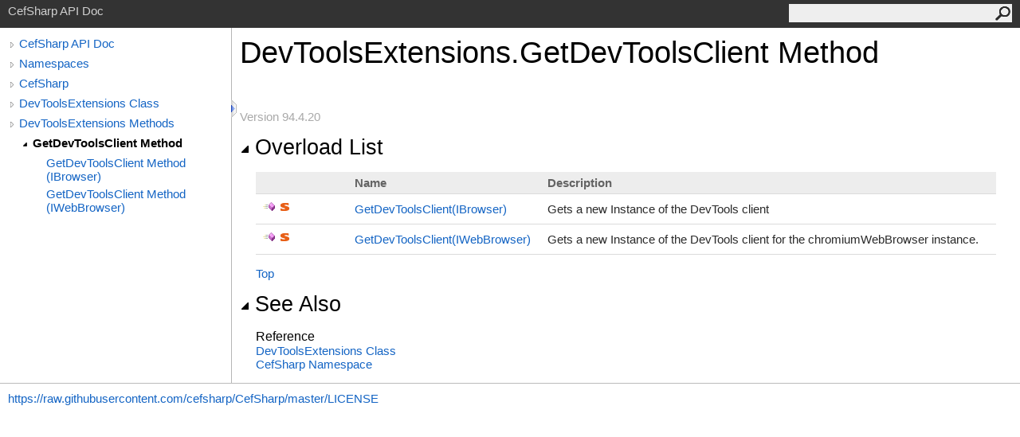

--- FILE ---
content_type: text/html; charset=utf-8
request_url: https://cefsharp.github.io/api/94.4.x/html/Overload_CefSharp_DevToolsExtensions_GetDevToolsClient.htm
body_size: 1540
content:
<html><head><meta http-equiv="X-UA-Compatible" content="IE=edge" /><link rel="shortcut icon" href="../icons/favicon.ico" /><link rel="stylesheet" type="text/css" href="../styles/branding.css" /><link rel="stylesheet" type="text/css" href="../styles/branding-en-US.css" /><script type="text/javascript" src="../scripts/branding.js"> </script><meta http-equiv="Content-Type" content="text/html; charset=UTF-8" /><title>DevToolsExtensions.GetDevToolsClient Method </title><meta name="Language" content="en-us" /><meta name="System.Keywords" content="GetDevToolsClient method" /><meta name="System.Keywords" content="DevToolsExtensions.GetDevToolsClient method" /><meta name="Microsoft.Help.F1" content="CefSharp.DevToolsExtensions.GetDevToolsClient" /><meta name="Microsoft.Help.Id" content="Overload:CefSharp.DevToolsExtensions.GetDevToolsClient" /><meta name="Microsoft.Help.ContentType" content="Reference" /><meta name="BrandingAware" content="true" /><meta name="container" content="CefSharp" /><meta name="file" content="Overload_CefSharp_DevToolsExtensions_GetDevToolsClient" /><meta name="guid" content="Overload_CefSharp_DevToolsExtensions_GetDevToolsClient" /><link rel="stylesheet" type="text/css" href="../styles/branding-Website.css" /><script type="text/javascript" src="../scripts/jquery-3.5.1.min.js"></script><script type="text/javascript" src="../scripts/branding-Website.js"></script><script type="text/javascript" src="../scripts/clipboard.min.js"></script></head><body onload="OnLoad('cs')"><input type="hidden" id="userDataCache" class="userDataStyle" /><div class="pageHeader" id="PageHeader">CefSharp API Doc<form id="SearchForm" method="get" action="#" onsubmit="javascript:TransferToSearchPage(); return false;"><input id="SearchTextBox" type="text" maxlength="200" /><button id="SearchButton" type="submit"></button></form></div><div class="pageBody"><div class="leftNav" id="leftNav"><div id="tocNav"><div class="toclevel0" data-toclevel="0"><a class="tocCollapsed" onclick="javascript: Toggle(this);" href="#!" /><a data-tochassubtree="true" href="../html/R_Project_Documentation.htm" title="CefSharp API Doc" tocid="roottoc">CefSharp API Doc</a></div><div class="toclevel0" data-toclevel="0"><a class="tocCollapsed" onclick="javascript: Toggle(this);" href="#!" /><a data-tochassubtree="true" href="../html/R_Project_Documentation.htm" title="Namespaces" tocid="R_Project_Documentation">Namespaces</a></div><div class="toclevel0" data-toclevel="0"><a class="tocCollapsed" onclick="javascript: Toggle(this);" href="#!" /><a data-tochassubtree="true" href="../html/N_CefSharp.htm" title="CefSharp" tocid="N_CefSharp">CefSharp</a></div><div class="toclevel0" data-toclevel="0"><a class="tocCollapsed" onclick="javascript: Toggle(this);" href="#!" /><a data-tochassubtree="true" href="../html/T_CefSharp_DevToolsExtensions.htm" title="DevToolsExtensions Class" tocid="T_CefSharp_DevToolsExtensions">DevToolsExtensions Class</a></div><div class="toclevel0" data-toclevel="0"><a class="tocCollapsed" onclick="javascript: Toggle(this);" href="#!" /><a data-tochassubtree="true" href="../html/Methods_T_CefSharp_DevToolsExtensions.htm" title="DevToolsExtensions Methods" tocid="Methods_T_CefSharp_DevToolsExtensions">DevToolsExtensions Methods</a></div><div class="toclevel1 current" data-toclevel="1" data-childrenloaded="true"><a class="tocExpanded" onclick="javascript: Toggle(this);" href="#!" /><a data-tochassubtree="true" href="../html/Overload_CefSharp_DevToolsExtensions_GetDevToolsClient.htm" title="GetDevToolsClient Method " tocid="Overload_CefSharp_DevToolsExtensions_GetDevToolsClient">GetDevToolsClient Method </a></div><div class="toclevel2" data-toclevel="2"><a data-tochassubtree="false" href="../html/M_CefSharp_DevToolsExtensions_GetDevToolsClient.htm" title="GetDevToolsClient Method (IBrowser)" tocid="M_CefSharp_DevToolsExtensions_GetDevToolsClient">GetDevToolsClient Method (IBrowser)</a></div><div class="toclevel2" data-toclevel="2"><a data-tochassubtree="false" href="../html/M_CefSharp_DevToolsExtensions_GetDevToolsClient_1.htm" title="GetDevToolsClient Method (IWebBrowser)" tocid="M_CefSharp_DevToolsExtensions_GetDevToolsClient_1">GetDevToolsClient Method (IWebBrowser)</a></div></div><div id="tocResizableEW" onmousedown="OnMouseDown(event);"></div><div id="TocResize" class="tocResize"><img id="ResizeImageIncrease" src="../icons/TocOpen.gif" onclick="OnIncreaseToc()" alt="Click or drag to resize" title="Click or drag to resize" /><img id="ResizeImageReset" src="../icons/TocClose.gif" style="display:none" onclick="OnResetToc()" alt="Click or drag to resize" title="Click or drag to resize" /></div></div><div class="topicContent" id="TopicContent"><table class="titleTable"><tr><td class="titleColumn"><h1>DevToolsExtensions<span id="LSTB965C401_0"></span><script type="text/javascript">AddLanguageSpecificTextSet("LSTB965C401_0?cpp=::|nu=.");</script>GetDevToolsClient Method </h1></td></tr></table><span class="introStyle">Version 94.4.20</span> <div class="collapsibleAreaRegion"><span class="collapsibleRegionTitle" onclick="SectionExpandCollapse('ID0RB')" onkeypress="SectionExpandCollapse_CheckKey('ID0RB', event)" tabindex="0"><img id="ID0RBToggle" class="collapseToggle" src="../icons/SectionExpanded.png" />Overload List</span></div><div id="ID0RBSection" class="collapsibleSection"><table class="members" id="overloadMembersList"><tr><th class="iconColumn">
								 
							</th><th>Name</th><th>Description</th></tr><tr data="public;static;declared;notNetfw;"><td><img src="../icons/pubmethod.gif" alt="Public method" title="Public method" /><img src="../icons/static.gif" alt="Static member" title="Static member" /></td><td><a href="M_CefSharp_DevToolsExtensions_GetDevToolsClient.htm">GetDevToolsClient(IBrowser)</a></td><td><div class="summary">
            Gets a new Instance of the DevTools client 
            </div></td></tr><tr data="public;static;declared;notNetfw;"><td><img src="../icons/pubmethod.gif" alt="Public method" title="Public method" /><img src="../icons/static.gif" alt="Static member" title="Static member" /></td><td><a href="M_CefSharp_DevToolsExtensions_GetDevToolsClient_1.htm">GetDevToolsClient(IWebBrowser)</a></td><td><div class="summary">
            Gets a new Instance of the DevTools client for the chromiumWebBrowser
            instance.
            </div></td></tr></table><a href="#PageHeader">Top</a></div><div class="collapsibleAreaRegion" id="seeAlsoSection"><span class="collapsibleRegionTitle" onclick="SectionExpandCollapse('ID1RB')" onkeypress="SectionExpandCollapse_CheckKey('ID1RB', event)" tabindex="0"><img id="ID1RBToggle" class="collapseToggle" src="../icons/SectionExpanded.png" />See Also</span></div><div id="ID1RBSection" class="collapsibleSection"><h4 class="subHeading">Reference</h4><div class="seeAlsoStyle"><a href="T_CefSharp_DevToolsExtensions.htm">DevToolsExtensions Class</a></div><div class="seeAlsoStyle"><a href="N_CefSharp.htm">CefSharp Namespace</a></div></div></div></div><div id="pageFooter" class="pageFooter"><p><a href="https://raw.githubusercontent.com/cefsharp/CefSharp/master/LICENSE" target="_blank" rel="noopener noreferrer">https://raw.githubusercontent.com/cefsharp/CefSharp/master/LICENSE</a></p> </div></body></html>